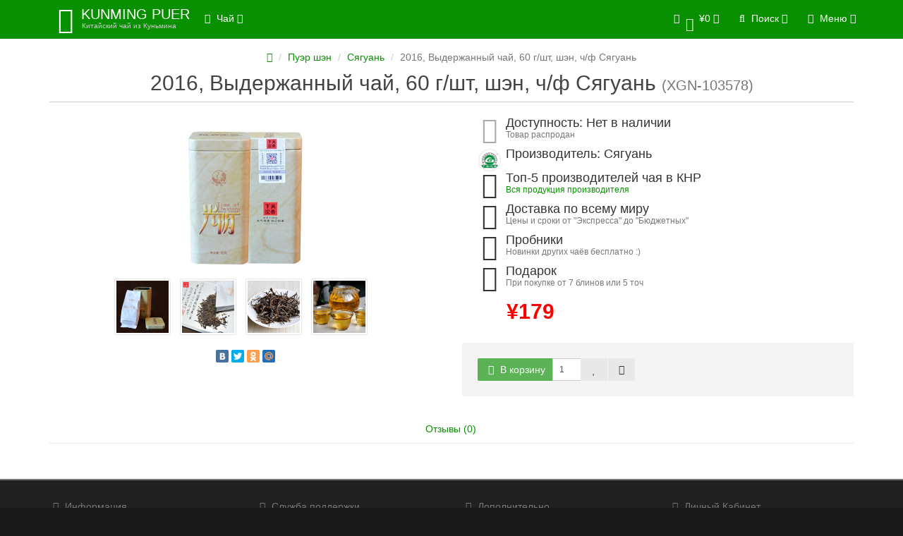

--- FILE ---
content_type: text/html; charset=utf-8
request_url: https://kunming-puer.ru/xgn-103578.html
body_size: 9041
content:
<!DOCTYPE html>
<html dir="ltr" lang="ru">
<head>
<meta name="yandex-verification" content="cf209f2c583c970c" />
<meta charset="UTF-8" />
<meta name="viewport" content="width=device-width, initial-scale=1">
<meta http-equiv="X-UA-Compatible" content="IE=edge">
<title>2016, Выдержанный чай, 60 г/шт, шэн, ч/ф Сягуань</title>
<base href="https://kunming-puer.ru/" />
<meta property="og:title" content="2016, Выдержанный чай, 60 г/шт, шэн, ч/ф Сягуань" />
<meta property="og:type" content="website" />
<meta property="og:url" content="https://kunming-puer.ru/xgn-103578.html" />
<meta property="og:image" content="https://kunming-puer.ru/image/cache/catalog/%D0%9F%D1%83%D1%8D%D1%80%20%D1%88%D1%8D%D0%BD%D0%A1%D1%8F%D0%B3%D1%83%D0%B0%D0%BD%D1%8C%D0%B4%D1%80%D1%83%D0%B3%D0%BE%D0%B5/1/com-data-upload-shop-store-goods-2-2017-05-2_05491208436721783_1280-228x228.jpg" />
<meta property="og:site_name" content="Юньнаньский чай" />

<!-- mmr2 2.3.0 ocs2.1 -->

    <link href="min/?g=moneymaker2_css&f=catalog/view/javascript/jquery/magnific/magnific-popup.css,catalog/view/javascript/jquery/datetimepicker/bootstrap-datetimepicker.min.css,catalog/view/javascript/jquery/owl-carousel/owl.carousel.css,catalog/view/javascript/jquery/owl-carousel/owl.moneymaker2.css,catalog/view/theme/moneymaker2/stylesheet/bootstrap-theme-colors.css,catalog/view/theme/moneymaker2/stylesheet/stylesheet.css,catalog/view/theme/moneymaker2/stylesheet/stylesheet.custom.css" rel="stylesheet">
    <link href="https://kunming-puer.ru/xgn-103578.html" rel="canonical" />
    <link href="https://kunming-puer.ru/image/catalog/115_11_5761.jpg" rel="icon" />
      <script type="text/javascript" src="min/?g=moneymaker2_js&f=catalog/view/javascript/jquery/magnific/jquery.magnific-popup.min.js,catalog/view/javascript/jquery/datetimepicker/moment.js,catalog/view/javascript/jquery/datetimepicker/locale/ru.js,catalog/view/javascript/jquery/datetimepicker/bootstrap-datetimepicker.min.js,catalog/view/javascript/jquery/owl-carousel/owl.carousel.min.js,catalog/view/javascript/jquery/moneymaker2/bootstrap.rating.input.min.js,catalog/view/javascript/jquery/moneymaker2/livesearch.js,catalog/view/javascript/jquery/moneymaker2/sidebars.responsive.js,catalog/view/javascript/jquery/moneymaker2/scrolltop.js"></script>

<!-- mmr2 2.3.0 ocs2.1 -->

<!-- Global site tag (gtag.js) - Google Analytics -->
<script async src="https://www.googletagmanager.com/gtag/js?id=UA-121181469-1"></script>
<script>
  window.dataLayer = window.dataLayer || [];
  function gtag(){dataLayer.push(arguments);}
  gtag('js', new Date());

  gtag('config', 'UA-121181469-1');
</script>

<!-- Yandex.Metrika counter -->
<script type="text/javascript" >
    (function (d, w, c) {
        (w[c] = w[c] || []).push(function() {
            try {
                w.yaCounter49327606 = new Ya.Metrika2({
                    id:49327606,
                    clickmap:true,
                    trackLinks:true,
                    accurateTrackBounce:true,
                    webvisor:true
                });
            } catch(e) { }
        });

        var n = d.getElementsByTagName("script")[0],
            s = d.createElement("script"),
            f = function () { n.parentNode.insertBefore(s, n); };
        s.type = "text/javascript";
        s.async = true;
        s.src = "https://mc.yandex.ru/metrika/tag.js";

        if (w.opera == "[object Opera]") {
            d.addEventListener("DOMContentLoaded", f, false);
        } else { f(); }
    })(document, window, "yandex_metrika_callbacks2");
</script>
<noscript><div><img src="https://mc.yandex.ru/watch/49327606" style="position:absolute; left:-9999px;" alt="" /></div></noscript>
<!-- /Yandex.Metrika counter --></head>
<body class="product-product-1071">
<header>
  <nav id="top" class="navbar navbar-default navbar-full navbar-fixed-top">
    <div class="container">
      <div class="navbar-header">
                <a href="javascript:void(0);" class="navbar-toggle collapsed" data-toggle="collapse" data-target=".navbar-top-collapse, .navbar-menu-collapse"><i class="fa fa-fw fa-bars"></i></a>
                                <div id="logo">
                                    <a href="https://kunming-puer.ru/">
                <span class="fa-stack fa-lg"><i class="fa fa-circle fa-inverse fa-stack-2x"></i><i class="fa fa-envira fa-stack-1x"></i></span>
                <span class="text-primary">KUNMING PUER</span>
                <small>Китайский чай из Куньмина</small>
              </a>
                              </div>
      </div>
      <div class="hidden-xs"></div>
      <div class="collapse navbar-collapse navbar-top-collapse">
        <ul class="nav navbar-nav">
          <li class="dropdown" id="contacts">
            <a href="javascript:void(0);" class="dropdown-toggle" data-toggle="dropdown"><i class="fa fa-fw fa-mobile"></i> <span class="phone">+86-18725055917</span> </a>
                      </li>
                    <li class="dropdown navbar-full-fw categories-menu">
            <a href="javascript:void(0);" class="dropdown-toggle" data-toggle="dropdown"><i class="fa fa-fw fa-th-large"></i> Чай <i class="fa fa-angle-down"></i></a>
                                    <ul class="dropdown-menu keep-open">
              <li>
                <div>
                  <div class="row">
                                        <ul class="col-sm-6 col-md-4 col-lg-s list-unstyled">
                      <li class="text-center"><a href="https://kunming-puer.ru/sheng/"><div class="hidden-xs"><img class="img-thumbnail" src="https://kunming-puer.ru/image/cache/catalog/Logo/aIMG_4464-140x140.JPG" alt="Пуэр шэн" /></div><div class="btn btn-default btn-block"> Пуэр шэн</div></a></li>                                                                </ul>
                                                                                                    <ul class="col-sm-6 col-md-4 col-lg-s list-unstyled">
                      <li class="text-center"><a href="https://kunming-puer.ru/shu/"><div class="hidden-xs"><img class="img-thumbnail" src="https://kunming-puer.ru/image/cache/catalog/Logo/aIMG_4492-140x140.JPG" alt="Пуэр шу" /></div><div class="btn btn-default btn-block"> Пуэр шу</div></a></li>                                                                </ul>
                    <div class="clearfix visible-sm"></div>                                                                                <ul class="col-sm-6 col-md-4 col-lg-s list-unstyled">
                      <li class="text-center"><a href="https://kunming-puer.ru/white/"><div class="hidden-xs"><img class="img-thumbnail" src="https://kunming-puer.ru/image/cache/catalog/Logo/timg%20%281%29-180x180-140x140.jpg" alt="Белый чай" /></div><div class="btn btn-default btn-block"> Белый чай</div></a></li>                                                                </ul>
                                        <div class="clearfix visible-md"></div>                                                            <ul class="col-sm-6 col-md-4 col-lg-s list-unstyled">
                      <li class="text-center"><a href="https://kunming-puer.ru/green/"><div class="hidden-xs"><img class="img-thumbnail" src="https://kunming-puer.ru/image/cache/catalog/Logo/catalog.green-180x180-140x140.JPG" alt="Зелёный чай" /></div><div class="btn btn-default btn-block"> Зелёный чай</div></a></li>                                                                </ul>
                    <div class="clearfix visible-sm"></div>                                                                                <ul class="col-sm-6 col-md-4 col-lg-s list-unstyled">
                      <li class="text-center"><a href="https://kunming-puer.ru/red/"><div class="hidden-xs"><img class="img-thumbnail" src="https://kunming-puer.ru/image/cache/catalog/Logo/catalog.red1-180x180-140x140.JPG" alt="Красный чай" /></div><div class="btn btn-default btn-block"> Красный чай</div></a></li>                                                                </ul>
                                                                                                    <ul class="col-sm-6 col-md-4 col-lg-s list-unstyled">
                      <li class="text-center"><a href="https://kunming-puer.ru/oolong/"><div class="hidden-xs"><img class="img-thumbnail" src="https://kunming-puer.ru/image/cache/catalog/Logo/catalog.fxdc-180x180-140x140.JPG" alt="Улун" /></div><div class="btn btn-default btn-block"> Улун</div></a></li>                                                                </ul>
                    <div class="clearfix visible-sm"></div>                    <div class="clearfix visible-md"></div>                                                            <ul class="col-sm-6 col-md-4 col-lg-s list-unstyled">
                      <li class="text-center"><a href="https://kunming-puer.ru/other/"><div class="hidden-xs"><img class="img-thumbnail" src="https://kunming-puer.ru/image/cache/catalog/Logo/catalog.drugoi-180x180-140x140.JPG" alt="Другое" /></div><div class="btn btn-default btn-block"> Другое</div></a></li>                                                                </ul>
                                                            <div class="clearfix visible-lg"></div>                                      </div>
                </div>
              </li>
            </ul>
                                  </li>
                            </ul>
                <ul class="nav navbar-nav navbar-right">
                    <li class="dropdown" id="cart">
  <a href="javascript:void(0);" class="dropdown-toggle" data-toggle="dropdown" data-loading-text="Загрузка..." role="button" aria-haspopup="true" aria-expanded="false"><i class="fa fa-fw fa-shopping-cart"></i><small class="fa-stack"><i class="fa fa-circle fa-stack-2x"></i><span class="fa-stack-1x">0</span></small> <span class="hidden-sm"><span id="cart-total">¥0</span> <i class="fa fa-angle-down"></i></span></a>
  <ul class="dropdown-menu keep-open">
        <li>
              <p class="text-center">В корзине пусто!</p>
          </li>
      </ul>
</li>
                              <li class="dropdown" id="search">
  <a href="javascript:void(0);" class="dropdown-toggle" data-toggle="dropdown" role="button" aria-haspopup="true" aria-expanded="false"><i class="fa fa-fw fa-search"></i> <span class="hidden-sm">Поиск <i class="fa fa-angle-down"></i></span></a>
  <ul class="dropdown-menu keep-open">
    <li>
      <div class="input-group collapse">
        <input type="text" name="search" value="" placeholder="Поиск товара по каталогу" class="form-control" />
        <span class="input-group-btn">
          <button type="button" class="btn btn-primary"><i class="fa fa-search"></i></button>
        </span>
      </div>
    </li>
  </ul>
</li>
                    <li class="dropdown" id="top-links">
            <a href="javascript:void(0);" class="dropdown-toggle" data-toggle="dropdown"><i class="fa fa-fw fa-bars"></i> <span class="">Меню <i class="fa fa-angle-down"></i></span></a>
            <ul class="dropdown-menu keep-open">
                            <li>
  <form action="https://kunming-puer.ru/index.php?route=common/language/language" method="post" enctype="multipart/form-data" id="language">
    <ul class="dropdown-menu">
      <li class="dropdown-header">Язык</li>
      <li class="hidden">
        <input type="hidden" name="code" value="" />
        <input type="hidden" name="redirect" value="https://kunming-puer.ru/xgn-103578.html" />
      </li>
            <li class="active"><a href="javascript:void(0);" onclick="$('input[name=\'code\']').attr('value', 'ru'); $('#language').submit();"><span><img src="image/flags/ru.png" alt="Russian" /></span>&nbsp; Russian</a></li>
            <li ><a href="javascript:void(0);" onclick="$('input[name=\'code\']').attr('value', 'en'); $('#language').submit();"><span><img src="image/flags/gb.png" alt="English" /></span>&nbsp; English</a></li>
          </ul>
  </form>
</li>
<li role="separator" class="divider clearfix"></li>
              <li>
  <form action="https://kunming-puer.ru/index.php?route=common/currency/currency" method="post" enctype="multipart/form-data" id="currency">
    <ul class="dropdown-menu">
      <li class="dropdown-header">Валюта</li>
      <li class="hidden">
        <input type="hidden" name="code" value="" />
        <input type="hidden" name="redirect" value="https://kunming-puer.ru/xgn-103578.html" />
      </li>
            <li ><a href="javascript:void(0);" onclick="$('input[name=\'code\']').attr('value', 'EUR'); $('#currency').submit();">&nbsp;<span>€</span>&nbsp;&nbsp; Euro</a></li>
            <li ><a href="javascript:void(0);" onclick="$('input[name=\'code\']').attr('value', 'USD'); $('#currency').submit();">&nbsp;<span>$</span>&nbsp;&nbsp; US Dollar</a></li>
            <li ><a href="javascript:void(0);" onclick="$('input[name=\'code\']').attr('value', 'RUB'); $('#currency').submit();">&nbsp;<span> ₽</span>&nbsp;&nbsp; Рубль</a></li>
            <li class="active"><a href="javascript:void(0);" onclick="$('input[name=\'code\']').attr('value', 'CNY'); $('#currency').submit();">&nbsp;<span>¥</span>&nbsp;&nbsp; Юань</a></li>
          </ul>
  </form>
</li>
<li role="separator" class="divider clearfix"></li>
                            <li class="dropdown-header">Личный кабинет</li>
              <li><a href="https://kunming-puer.ru/login/" rel="nofollow"><i class="fa fa-fw fa-sign-in"></i> Авторизация / Регистрация</a></li>
                                          <li><a href="https://kunming-puer.ru/wishlist/" rel="nofollow"><i class="fa fa-fw fa-heart"></i> <span id="wishlist-total"><span>Мои Закладки (0)</span></span></a></li>
                                          <li><a href="https://kunming-puer.ru/compare-products/" rel="nofollow"><i class="fa fa-fw fa-area-chart"></i> <span id="compare-total">Сравнение товаров (0)</span></a></li>
                                        </ul>
          </li>
                  </ul>
      </div>
    </div>
  </nav>
  </header>
<div class="container">
  <div class="row">                <div id="content" class="col-sm-12" itemscope itemtype="http://schema.org/Product">
      <ul class="breadcrumb text-center" itemscope itemtype="http://schema.org/BreadcrumbList">
                        <li itemprop="itemListElement" itemscope itemtype="http://schema.org/ListItem"><a itemprop="item" href="https://kunming-puer.ru/"><span itemprop="name"><i class="fa fa-home"></i></span></a><meta itemprop="position" content="1" /></li>                        <li itemprop="itemListElement" itemscope itemtype="http://schema.org/ListItem"><a itemprop="item" href="https://kunming-puer.ru/sheng/"><span itemprop="name">Пуэр шэн</span></a><meta itemprop="position" content="2" /></li>                        <li itemprop="itemListElement" itemscope itemtype="http://schema.org/ListItem"><a itemprop="item" href="https://kunming-puer.ru/sheng/syaguan-215/"><span itemprop="name">Сягуань</span></a><meta itemprop="position" content="3" /></li>                <li class="active">2016, Выдержанный чай, 60 г/шт, шэн, ч/ф Сягуань</li>              </ul>
            <div class="h2 text-center content-title">
        <h1 class="h2" itemprop="name">2016, Выдержанный чай, 60 г/шт, шэн, ч/ф Сягуань</h1> <div class="h2"><small>(XGN-103578)</small></div>        <meta itemprop="model" content="1071-01" />
        <meta itemprop="manufacturer" content="Сягуань" />
      </div>
      <div class="row">
                                <div class=" col-sm-12">
                    <div class="row">
            <div class="col-sm-12 col-md-6 text-center">
                            <div>
                <div class="thumbnails image-thumb">
                                                      <a class="thumbnail" href="https://kunming-puer.ru/image/cache/catalog/%D0%9F%D1%83%D1%8D%D1%80%20%D1%88%D1%8D%D0%BD%D0%A1%D1%8F%D0%B3%D1%83%D0%B0%D0%BD%D1%8C%D0%B4%D1%80%D1%83%D0%B3%D0%BE%D0%B5/1/com-data-upload-shop-store-goods-2-2017-05-2_05491208436721783_1280-500x500.jpg" title="2016, Выдержанный чай, 60 г/шт, шэн, ч/ф Сягуань"><img src="https://kunming-puer.ru/image/cache/catalog/%D0%9F%D1%83%D1%8D%D1%80%20%D1%88%D1%8D%D0%BD%D0%A1%D1%8F%D0%B3%D1%83%D0%B0%D0%BD%D1%8C%D0%B4%D1%80%D1%83%D0%B3%D0%BE%D0%B5/1/com-data-upload-shop-store-goods-2-2017-05-2_05491208436721783_1280-228x228.jpg" title="2016, Выдержанный чай, 60 г/шт, шэн, ч/ф Сягуань" alt="2016, Выдержанный чай, 60 г/шт, шэн, ч/ф Сягуань" itemprop="image" /></a>
                </div>
              </div>
                            <div class="product-socials">
                <script type="text/javascript" src="//yastatic.net/share/share.js" charset="utf-8"></script><div class="yashare-auto-init" data-yashareL10n="ru" data-yashareType="small" data-yashareQuickServices="vkontakte,facebook,twitter,odnoklassniki,moimir" data-yashareTheme="counter"></div>
              </div>
                                        </div>
            <div class="col-sm-12 col-md-6">
                            <div class="thumbnails image-additional">
                <div class="owl-carousel owl-moneymaker2 dark-pagination">
                                  <a class="item thumbnail" href="https://kunming-puer.ru/image/cache/catalog/%D0%9F%D1%83%D1%8D%D1%80%20%D1%88%D1%8D%D0%BD%D0%A1%D1%8F%D0%B3%D1%83%D0%B0%D0%BD%D1%8C%D0%B4%D1%80%D1%83%D0%B3%D0%BE%D0%B5/1/com-data-upload-shop-store-goods-2-2017-05-2_05491208434791711_1280-500x500.jpg" title="2016, Выдержанный чай, 60 г/шт, шэн, ч/ф Сягуань"><img class="img-circle" src="https://kunming-puer.ru/image/cache/catalog/%D0%9F%D1%83%D1%8D%D1%80%20%D1%88%D1%8D%D0%BD%D0%A1%D1%8F%D0%B3%D1%83%D0%B0%D0%BD%D1%8C%D0%B4%D1%80%D1%83%D0%B3%D0%BE%D0%B5/1/com-data-upload-shop-store-goods-2-2017-05-2_05491208434791711_1280-74x74.jpg" title="2016, Выдержанный чай, 60 г/шт, шэн, ч/ф Сягуань" alt="2016, Выдержанный чай, 60 г/шт, шэн, ч/ф Сягуань" /></a>
                                  <a class="item thumbnail" href="https://kunming-puer.ru/image/cache/catalog/%D0%9F%D1%83%D1%8D%D1%80%20%D1%88%D1%8D%D0%BD%D0%A1%D1%8F%D0%B3%D1%83%D0%B0%D0%BD%D1%8C%D0%B4%D1%80%D1%83%D0%B3%D0%BE%D0%B5/1/com-data-upload-shop-store-goods-2-2017-05-2_05491208442061608_1280-500x500.jpg" title="2016, Выдержанный чай, 60 г/шт, шэн, ч/ф Сягуань"><img class="img-circle" src="https://kunming-puer.ru/image/cache/catalog/%D0%9F%D1%83%D1%8D%D1%80%20%D1%88%D1%8D%D0%BD%D0%A1%D1%8F%D0%B3%D1%83%D0%B0%D0%BD%D1%8C%D0%B4%D1%80%D1%83%D0%B3%D0%BE%D0%B5/1/com-data-upload-shop-store-goods-2-2017-05-2_05491208442061608_1280-74x74.jpg" title="2016, Выдержанный чай, 60 г/шт, шэн, ч/ф Сягуань" alt="2016, Выдержанный чай, 60 г/шт, шэн, ч/ф Сягуань" /></a>
                                  <a class="item thumbnail" href="https://kunming-puer.ru/image/cache/catalog/%D0%9F%D1%83%D1%8D%D1%80%20%D1%88%D1%8D%D0%BD%D0%A1%D1%8F%D0%B3%D1%83%D0%B0%D0%BD%D1%8C%D0%B4%D1%80%D1%83%D0%B3%D0%BE%D0%B5/1/com-data-upload-shop-store-goods-2-2017-05-2_05491208440545362_1280-500x500.jpg" title="2016, Выдержанный чай, 60 г/шт, шэн, ч/ф Сягуань"><img class="img-circle" src="https://kunming-puer.ru/image/cache/catalog/%D0%9F%D1%83%D1%8D%D1%80%20%D1%88%D1%8D%D0%BD%D0%A1%D1%8F%D0%B3%D1%83%D0%B0%D0%BD%D1%8C%D0%B4%D1%80%D1%83%D0%B3%D0%BE%D0%B5/1/com-data-upload-shop-store-goods-2-2017-05-2_05491208440545362_1280-74x74.jpg" title="2016, Выдержанный чай, 60 г/шт, шэн, ч/ф Сягуань" alt="2016, Выдержанный чай, 60 г/шт, шэн, ч/ф Сягуань" /></a>
                                  <a class="item thumbnail" href="https://kunming-puer.ru/image/cache/catalog/%D0%9F%D1%83%D1%8D%D1%80%20%D1%88%D1%8D%D0%BD%D0%A1%D1%8F%D0%B3%D1%83%D0%B0%D0%BD%D1%8C%D0%B4%D1%80%D1%83%D0%B3%D0%BE%D0%B5/1/com-data-upload-shop-store-goods-2-2017-05-2_05491208438466017_1280-500x500.jpg" title="2016, Выдержанный чай, 60 г/шт, шэн, ч/ф Сягуань"><img class="img-circle" src="https://kunming-puer.ru/image/cache/catalog/%D0%9F%D1%83%D1%8D%D1%80%20%D1%88%D1%8D%D0%BD%D0%A1%D1%8F%D0%B3%D1%83%D0%B0%D0%BD%D1%8C%D0%B4%D1%80%D1%83%D0%B3%D0%BE%D0%B5/1/com-data-upload-shop-store-goods-2-2017-05-2_05491208438466017_1280-74x74.jpg" title="2016, Выдержанный чай, 60 г/шт, шэн, ч/ф Сягуань" alt="2016, Выдержанный чай, 60 г/шт, шэн, ч/ф Сягуань" /></a>
                                </div>
              </div>
                            <div class="product-points">
                                <div class="stock-5">
                  <span class="fa-stack fa-lg pull-left"><i class="fa fa-circle fa-stack-2x"></i><i class="fa fa-star-o fa-stack-1x fa-inverse"></i></span>
                  <h4>Доступность: Нет в наличии</h4>
                  <div class="text-muted">Товар распродан</div>
                </div>
                                                <div>
                  <img class="img-circle text-center pull-left" src="https://kunming-puer.ru/image/cache/catalog/Logo/Xiaguan-100x100-28x28.JPG" title="Сягуань" alt="Сягуань">
                  <h4>Производитель: Сягуань</h4>
                  <small class="text-muted"><a href="https://kunming-puer.ru/xgn.html" title=" - Сягуань"></a></small>
                </div>
                                                                    <div>
                    <span class="fa-stack fa-lg pull-left"><i class="fa fa-circle fa-stack-2x"></i><i class="fa fa-hand-o-right fa-stack-1x fa-inverse"></i></span>
                    <h4>Топ-5 производителей чая в КНР</h4>
                    <div class="text-muted"><p><a href="https://kunming-puer.ru/xgn.htm" target="_blank">Вся продукция производителя</a><br></p></div>
                  </div>
                                    <div>
                    <span class="fa-stack fa-lg pull-left"><i class="fa fa-circle fa-stack-2x"></i><i class="fa fa-truck fa-stack-1x fa-inverse"></i></span>
                    <h4>Доставка по всему миру</h4>
                    <div class="text-muted">Цены и сроки от "Экспресса" до "Бюджетных"</div>
                  </div>
                                    <div>
                    <span class="fa-stack fa-lg pull-left"><i class="fa fa-circle fa-stack-2x"></i><i class="fa fa-hand-spock-o fa-stack-1x fa-inverse"></i></span>
                    <h4>Пробники</h4>
                    <div class="text-muted">Новинки других чаёв бесплатно :)</div>
                  </div>
                                    <div>
                    <span class="fa-stack fa-lg pull-left"><i class="fa fa-circle fa-stack-2x"></i><i class="fa fa-gift fa-stack-1x fa-inverse"></i></span>
                    <h4>Подарок</h4>
                    <div class="text-muted"><p>При покупке от 7 блинов или 5 точ</p></div>
                  </div>
                                  				<div>
					<!-- new place for price -->
																		<div class="price-detached-new">
							<span class="price">
								¥179							</span>
														</div>
															
				</div>
              </div>
              <div id="product" itemprop="offers" itemscope itemtype="http://schema.org/Offer"> 
                <meta itemprop="priceCurrency" content="CNY" />
                <meta itemprop="price" content="179" />
                <link itemprop = "availability" href = "http://schema.org/OutOfStock" />
                                                                                      <!--
				  				  -->
                                                                                <input type="hidden" name="product_id" value="1071" />
                                <!--<div class="price-detached"><span class="price">¥179</span></div>-->
                                <div class="btn-group">
                                    <button type="button" data-info-title="В корзину" id="button-cart" class="btn disabled btn-primary" data-toggle="tooltip" data-html="true" data-placement="bottom" title="<p>Нет в наличии</p>"><i class="fa fa-fw fa-shopping-cart"></i> В корзину</button>
                  <input type="number" data-toggle="tooltip" data-placement="bottom" min="1" name="quantity" value="1" size="2" id="input-quantity" class="form-control" title="Кол-во" />
                                    <button type="button" class="btn btn-default" data-toggle="tooltip" data-placement="bottom" title="В закладки" onclick="wishlist.add('1071');"><i class="fa fa-fw fa-heart"></i></button>                  <button type="button" class="btn btn-default" data-toggle="tooltip" data-placement="bottom" title="В сравнение" onclick="compare.add('1071');"><i class="fa fa-fw fa-area-chart"></i></button>                </div>
                              </div>
            </div>
          </div>
                              <ul class="nav nav-tabs text-center">
                                                <li><a href="#tab-review" data-toggle="tab">Отзывы (0)</a></li>
                                  </ul>
                    <div class="tab-content">
                                                <div class="tab-pane fade" id="tab-review">
              <form class="form-horizontal" id="form-review">
                                <div id="review">
                                                          <div class="row">
                      <div class="col-sm-12 text-center">
                        <p>Нет отзывов об этом товаре.</p>
                      </div>
                    </div>
                                                      </div>
                <h4 class="h3 text-center">Написать отзыв</h4>
                                <div class="form-group required">
                  <label class="col-sm-2 control-label" for="input-name">Ваше имя:</label>
                  <div class="col-sm-4">
                    <input type="text" name="name" value="" id="input-name" class="form-control" />
                  </div>
                  <label class="col-sm-2 control-label">Рейтинг</label>
                  <div class="col-sm-4">
                    <input type="number" data-max="5" data-min="1" name="rating" class="form-control moneymaker2-rating" />
                  </div>
                </div>
                <div class="form-group required">
                  <label class="col-sm-2 control-label" for="input-review">Ваш отзыв</label>
                  <div class="col-lg-8 col-md-9 col-sm-10 ">
                    <textarea name="text" rows="3" id="input-review" class="form-control"></textarea>
                  </div>
                </div>
                                <div class="form-group required">
                  <div class="buttons clearfix col-sm-offset-2 col-sm-10">
                    <button type="button" id="button-review" data-loading-text="<i class='fa fa-spinner fa-spin'></i> Загрузка..." class="btn btn-default"><i class="fa fa-pencil"></i> Отправить</button>
                  </div>
                </div>
                              </form>
            </div>
                                  </div>
        </div>
      </div>
                </div>
      </div>
</div>
<script type="text/javascript"><!--
$('select[name=\'recurring_id\'], input[name="quantity"]').change(function(){
	$.ajax({
		url: 'index.php?route=product/product/getRecurringDescription',
		type: 'post',
		data: $('input[name=\'product_id\'], input[name=\'quantity\'], select[name=\'recurring_id\']'),
		dataType: 'json',
		beforeSend: function() {
			$('#recurring-description').html('');
		},
		success: function(json) {
			$('.alert, .text-danger').remove();

			if (json['success']) {
				$('#recurring-description').html(json['success']);
			}
		}
	});
});
//--></script>
<script type="text/javascript"><!--
$('#button-cart').on('click', function() {
  });

//--></script>
<script type="text/javascript"><!--
$('.date').datetimepicker({
	pickTime: false
});

$('.datetime').datetimepicker({
	pickDate: true,
	pickTime: true
});

$('.time').datetimepicker({
	pickDate: false
});

$('button[id^=\'button-upload\']').on('click', function() {
	var node = this;

	$('#form-upload').remove();

	$('body').prepend('<form enctype="multipart/form-data" id="form-upload" style="display: none;"><input type="file" name="file" /></form>');

	$('#form-upload input[name=\'file\']').trigger('click');

	if (typeof timer != 'undefined') {
    	clearInterval(timer);
	}

	timer = setInterval(function() {
		if ($('#form-upload input[name=\'file\']').val() != '') {
			clearInterval(timer);

			$.ajax({
				url: 'index.php?route=tool/upload',
				type: 'post',
				dataType: 'json',
				data: new FormData($('#form-upload')[0]),
				cache: false,
				contentType: false,
				processData: false,
				beforeSend: function() {
					$(node).button('loading');
				},
				complete: function() {
					$(node).button('reset');
				},
				success: function(json) {
					$('.text-danger').remove();

					if (json['error']) {
						$(node).parent().find('input').after('<div class="text-danger">' + json['error'] + '</div>');
					}

					if (json['success']) {
						alert(json['success']);

						$(node).parent().find('input').attr('value', json['code']);
					}
				},
				error: function(xhr, ajaxOptions, thrownError) {
					alert(thrownError + "\r\n" + xhr.statusText + "\r\n" + xhr.responseText);
				}
			});
		}
	}, 500);
});
//--></script>
<script type="text/javascript"><!--
$('#review').delegate('.pagination a', 'click', function(e) {
    e.preventDefault();

    $('#review').fadeOut('slow');

    $('#review').load(this.href);

    $('#review').fadeIn('slow');
});

$('#review').load('index.php?route=product/product/review&product_id=1071');

$('#button-review').on('click', function() {
	$.ajax({
		url: 'index.php?route=product/product/write&product_id=1071',
		type: 'post',
		dataType: 'json',
		data: $("#form-review").serialize(),
		beforeSend: function() {
			$('#button-review').button('loading');
		},
		complete: function() {
			$('#button-review').button('reset');
		},
		success: function(json) {
			$('.alert-success').parent().parent().remove();
			$('.alert-danger').parent().parent().remove();
			$('.alert-success, .alert-danger').remove();

			if (json['error']) {
        if (typeof grecaptcha != "undefined") {grecaptcha.reset();} //refresh recaptcha if enabled
        $('#button-review').parent().parent().before('<div class="form-group"><div class="col-sm-offset-2 col-lg-8 col-md-9 col-sm-10"><div class="alert alert-danger">' + json['error'] + '</div></div></div>');
			}

			if (json['success']) {
        $('#button-review').parent().parent().before('<div class="form-group"><div class="col-sm-offset-2 col-lg-8 col-md-9 col-sm-10"><div class="alert alert-success">' + json['success'] + '</div></div></div>');

				$('input[name=\'name\']').val('');
				$('textarea[name=\'text\']').val('');
				$('input[name=\'rating\']:checked').prop('checked', false);
			}
		}
	});
});

$(document).ready(function() {
      // to center imgs remove 2* from owl.carousel.min.js
    // and add .owl-carousel .owl-wrapper, .owl-carousel .owl-item { margin: 0 auto; }
    $('.thumbnails.image-additional').detach().insertAfter( $('.thumbnails.image-thumb') );
  
  $('.thumbnails .owl-carousel').owlCarousel({
  itemsCustom : [[0, 1], [320, 4], [450, 5], [560, 6], [768, 5], [992, 4], [1200, 6]],
  });

	$('.thumbnails').magnificPopup({
		type:'image',
		delegate: 'a',
        midClick:true,
        fixedContentPos: true,
        overflowY: 'scroll',
		gallery: {
			enabled:true,
		},

    mainClass: 'mfp-square ',
      callbacks: {
      open: function() {
        $.magnificPopup.instance.next = function() {
          var self = this;
          self.wrap.removeClass('mfp-image-loaded');
          setTimeout(function() { $.magnificPopup.proto.next.call(self); }, 100);
        }
        $.magnificPopup.instance.prev = function() {
          var self = this;
          self.wrap.removeClass('mfp-image-loaded');
          setTimeout(function() { $.magnificPopup.proto.prev.call(self); }, 100);
        }

        $(".mfp-figure figure").prepend("<div id='image-addon' class='hidden-xs'><div class='price-detached'><span class='price'>¥179</span></div><div class='btn-group additional-buttons'><button class='btn disabled btn-primary' type='button' data-toggle='tooltip' data-html='true' data-placement='bottom' title='<p>Нет в наличии</p>' ><i class='fa fa-shopping-cart'></i> В корзину</button><button type='button' class='btn btn-default' data-toggle='tooltip' data-placement='bottom' title='В закладки' onclick='wishlist.add(1071);'><i class='fa fa-heart'></i></button><button type='button' class='btn btn-default' data-toggle='tooltip' data-placement='bottom' title='В сравнение' onclick='compare.add(1071);'><i class='fa fa-area-chart'></i></button></div></div>");
        $('.mfp-figure [data-toggle="tooltip"]').tooltip({trigger: 'hover', container: 'body'});
      },
      imageLoadComplete: function() {
        var self = this;
        setTimeout(function() { self.wrap.addClass('mfp-image-loaded'); }, 15);
      },
      beforeClose: function() {
        $(".mfp-arrow-right").remove();
        $(".mfp-arrow-left").remove();
        $('.mfp-figure [data-toggle="tooltip"]').tooltip('hide');
      },
      afterClose: function() {
        $("#image-addon").remove();
      },
    },
    closeOnContentClick: true,



	});
});
//--></script>

<footer><!-- Yandex.Metrika counter -->
<script type="text/javascript" >
    (function (d, w, c) {
        (w[c] = w[c] || []).push(function() {
            try {
                w.yaCounter49327606 = new Ya.Metrika2({
                    id:49327606,
                    clickmap:true,
                    trackLinks:true,
                    accurateTrackBounce:true,
                    webvisor:true
                });
            } catch(e) { }
        });

        var n = d.getElementsByTagName("script")[0],
            s = d.createElement("script"),
            f = function () { n.parentNode.insertBefore(s, n); };
        s.type = "text/javascript";
        s.async = true;
        s.src = "https://mc.yandex.ru/metrika/tag.js";

        if (w.opera == "[object Opera]") {
            d.addEventListener("DOMContentLoaded", f, false);
        } else { f(); }
    })(document, window, "yandex_metrika_callbacks2");
</script>
<noscript><div><img src="https://mc.yandex.ru/watch/49327606" style="position:absolute; left:-9999px;" alt="" /></div></noscript>
<!-- /Yandex.Metrika counter -->
  <div class="container">
    <div class="row">
                  <div class="col-sm-3">
        <div class="h5 text-muted"><i class="fa fa-fw fa-book"></i> Информация</div>
        <ul class="list-unstyled">
                    <li><a href="https://kunming-puer.ru/about_us.html">О проекте</a></li>
                    <li><a href="https://kunming-puer.ru/delivery.html">Информация о доставке</a></li>
                    <li><a href="https://kunming-puer.ru/terms.html">Условия соглашения</a></li>
                    <li><a href="https://kunming-puer.ru/package.html">Оптовая упаковка</a></li>
                  </ul>
      </div>
                        <div class="col-sm-3">
        <div class="h5 text-muted"><i class="fa fa-fw fa-wrench"></i> Служба поддержки</div>
        <ul class="list-unstyled">
          <li><a href="https://kunming-puer.ru/contact-us/">Связаться с нами</a></li>
          <li><a href="https://kunming-puer.ru/add-return/">Возврат товара</a></li>
          <li><a href="https://kunming-puer.ru/sitemap/">Карта сайта</a></li>
        </ul>
      </div>
                  <div class="col-sm-3">
        <div class="h5 text-muted"><i class="fa fa-fw fa-tags"></i> Дополнительно</div>
        <ul class="list-unstyled">
          <li><a href="https://kunming-puer.ru/brands/">Производители</a></li>
          <li><a href="https://kunming-puer.ru/vouchers/">Подарочные сертификаты</a></li>
          <li><a href="https://kunming-puer.ru/affiliates/">Партнёры</a></li>
          <li><a href="https://kunming-puer.ru/specials/">Товары со скидкой</a></li>
        </ul>
      </div>
                  <div class="col-sm-3">
        <div class="h5 text-muted"><i class="fa fa-fw fa-user"></i> Личный Кабинет</div>
        <ul class="list-unstyled">
          <li><a href="https://kunming-puer.ru/my-account/">Личный Кабинет</a></li>
          <li><a href="https://kunming-puer.ru/order-history/">История заказов</a></li>
          <li><a href="https://kunming-puer.ru/wishlist/">Мои Закладки</a></li>
          <li><a href="https://kunming-puer.ru/newsletter/">Рассылка новостей</a></li>
        </ul>
      </div>
                                          <div class="col-sm-3">
            <div class="h5 text-muted"><i class="fa fa-fw fa-file-text"></i> Миссия проекта</div>
            <ul class="list-unstyled">
              <li>Здесь Вы найдёте только тот чай, что пьют жители Юньнани</li>
            </ul>
          </div>
                    
      
    </div>
  </div>
  <div class="bottom">
    <div class="container">
      <div class="row">
        <div class="col-sm-9">
                                                    <a target="_blank" href="https://vk.com/kunming_puer"><span data-toggle="tooltip" title="" class="fa-stack bg-vk fa-lg"><i class="fa fa-circle fa-stack-2x"></i><i class="fa fa-vk fa-stack-1x fa-inverse"></i></span></a>
                                            </div>
                <div class="col-sm-3">
                                              KUNMING-PUER<br />
                         &copy; 2012 &ndash; 2026                  </div>
              </div>
    </div>
  </div>
</footer>
<div class="modal fade" id="infoModal">
  <div class="modal-dialog modal-lg">
    <div class="modal-content">
      <div class="modal-header">
        <button type="button" class="close" data-dismiss="modal" aria-label="Close"><span aria-hidden="true">&times;</span></button>
        <p class="modal-title h4 text-center"></p>
      </div>
      <div class="modal-body">
      </div>
      <div class="modal-footer">
        <button type="button" class="btn btn-sm btn-link" data-dismiss="modal">Назад</button>
      </div>
    </div>
  </div>
</div>
<div class="modal fade" id="popupModal">
  <div class="modal-dialog">
    <div class="modal-content">
      <div class="modal-header">
        <button type="button" class="close hidden" data-dismiss="modal" aria-label="Close"><span aria-hidden="true">&times;</span></button>
        <p class="modal-title h4 text-center"></p>
        <div class="hidden" data-compare-title="Сравнение товаров" data-compare-link="https://kunming-puer.ru/compare-products/" data-wishlist-title="Мои Закладки" data-wishlist-link="https://kunming-puer.ru/wishlist/"></div>
      </div>
      <div class="modal-body"></div>
      <div class="modal-footer">
        <button type="button" class="btn btn-sm btn-link btn-shopping hidden" data-dismiss="modal">Продолжить покупки</button>
        <button type="button" class="btn btn-sm btn-link btn-back" data-dismiss="modal">Назад</button>
      </div>
    </div>
  </div>
</div>


  
  
  
  

<script type="text/javascript"><!--
  $('body').append('<div class="toggle-scroll-top btn btn-default hidden-xs"><i class="fa fa-fw fa-angle-up"></i></div>');
  //--></script>
<script type="text/javascript"><!--
  if ( $('#column-left').length ) {
    $('body').append('<div class="toggle-column-left hidden-xs hidden-sm hidden-lg hidden-md"><div class="btn btn-sm btn-default"><i class="fa fa-angle-down"></i>&nbsp; Левая панель</div></div>');
  }
  if ( $('#column-right').length ) {
    $('body').append('<div class="toggle-column-right hidden-xs hidden-sm hidden-lg hidden-md"><div class="btn btn-sm btn-default"><i class="fa fa-angle-up"></i>&nbsp; Правая панель</div></div>');
  }
  //--></script>

<script type="text/javascript"><!--
  $(document).ready(function() {
    $(window).load(function(){
      var oldSSB = $.fn.modal.Constructor.prototype.setScrollbar;
      $.fn.modal.Constructor.prototype.setScrollbar = function () {
        oldSSB.apply(this);
        if(this.bodyIsOverflowing && this.scrollbarWidth) {
          $('.navbar-fixed-top, .navbar-fixed-bottom').css('padding-right', this.scrollbarWidth);
        }
      }
      var oldRSB = $.fn.modal.Constructor.prototype.resetScrollbar;
      $.fn.modal.Constructor.prototype.resetScrollbar = function () {
        oldRSB.apply(this);
        $('.navbar-fixed-top, .navbar-fixed-bottom').css('padding-right', '');
      }
    });

    $('.navbar-cart-toggle').click(function(e) {
      e.stopPropagation();
      if ( !$('#top .navbar-collapse').hasClass('in')&&$('#top .navbar-toggle').length ) {
        $('#top').addClass('cart-opened');
        $('.navbar-toggle').click();
        $('#top').on('shown.bs.collapse', function () {
          if ( !$('#cart').hasClass('open')&&$('#top').hasClass('cart-opened') ) {
            $('#cart > .dropdown-toggle').click();
            $("#cart > .dropdown-toggle").velocity("scroll", { duration: 1000 });
          }
        })
      } else if (($('#top .navbar-collapse').hasClass('in')&&!$('#cart').hasClass('open'))||(!$('#top .navbar-toggle').length&&!$('#cart').hasClass('open'))) {
        $('#cart > .dropdown-toggle').click();
        $("#cart > .dropdown-toggle").velocity("scroll", { duration: 1000 });
      } else if ($('#cart').hasClass('open')) {
        $('#cart > .dropdown-toggle').click();
      }
      $('.dropdown').on('hide.bs.dropdown', function () {
        $('#top').removeClass('cart-opened');
      })
    });
    $('.navbar-search-toggle').click(function(e) {
      e.stopPropagation();
      if ( !$('#top .navbar-collapse').hasClass('in')&&$('#top .navbar-toggle').length ) {
        $('#top').addClass('search-opened');
        $('.navbar-toggle').click();
        $('#top').on('shown.bs.collapse', function () {
          if ( !$('#search').hasClass('open')&&$('#top').hasClass('search-opened') ) {
            $('#search > .dropdown-toggle').click();
            $("#search > .dropdown-toggle").velocity("scroll", { duration: 1000 });
          }
        })
      } else if (($('#top .navbar-collapse').hasClass('in')&&!$('#search').hasClass('open'))||(!$('#top .navbar-toggle').length&&!$('#search').hasClass('open'))) {
        $('#search > .dropdown-toggle').click();
        setTimeout(' $("#search > .dropdown-toggle").velocity("scroll", { duration: 1000 }); ', 300);
      } else if ($('#search').hasClass('open')) {
        $('#search > .dropdown-toggle').click();
      }
      $('.dropdown').on('hide.bs.dropdown', function () {
        $('#top').removeClass('search-opened');
      })
    });

    $(document).on('show.bs.modal', '.modal', function (event) {
      var zIndex = 1040 + (10 * $('.modal:visible').length);
      $(this).css('z-index', zIndex);
      setTimeout(function() {
        $('.modal-backdrop').not('.modal-stack').css('z-index', zIndex - 1).addClass('modal-stack');
      }, 0);
    });
    $(document).on('hidden.bs.modal', '.modal', function () {
      $('.modal:visible').length && $(document.body).addClass('modal-open');
    });


    $('#search a.dropdown-toggle').click(function() { setTimeout('$("#search > ul > li > div > input").focus()', 300); });
    
                  });
//--></script>

  


</body></html>